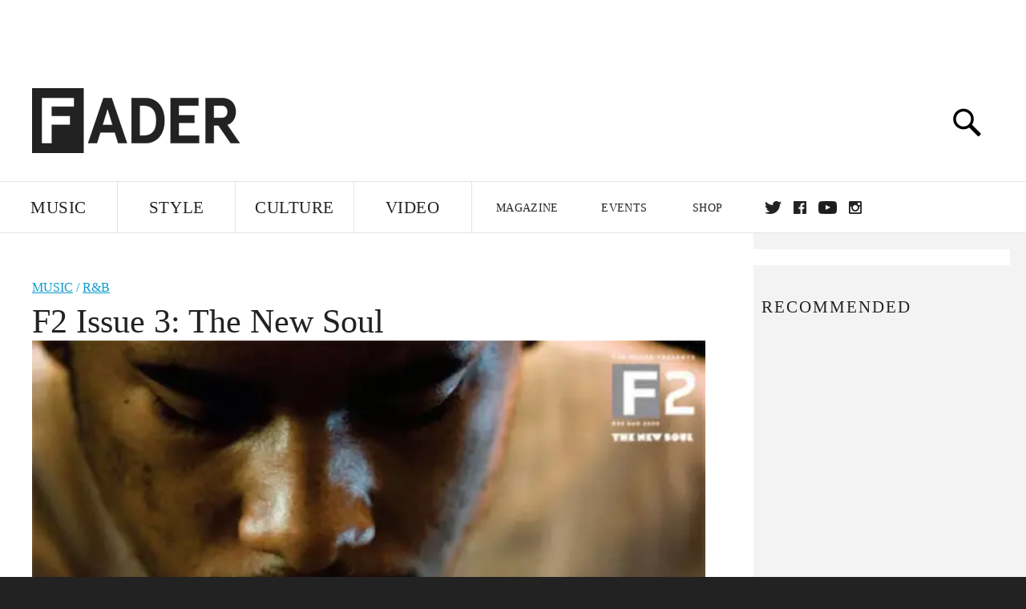

--- FILE ---
content_type: text/html; charset=utf-8
request_url: https://www.google.com/recaptcha/api2/aframe
body_size: 266
content:
<!DOCTYPE HTML><html><head><meta http-equiv="content-type" content="text/html; charset=UTF-8"></head><body><script nonce="bUr0IXTrHQM88a6n1l075Q">/** Anti-fraud and anti-abuse applications only. See google.com/recaptcha */ try{var clients={'sodar':'https://pagead2.googlesyndication.com/pagead/sodar?'};window.addEventListener("message",function(a){try{if(a.source===window.parent){var b=JSON.parse(a.data);var c=clients[b['id']];if(c){var d=document.createElement('img');d.src=c+b['params']+'&rc='+(localStorage.getItem("rc::a")?sessionStorage.getItem("rc::b"):"");window.document.body.appendChild(d);sessionStorage.setItem("rc::e",parseInt(sessionStorage.getItem("rc::e")||0)+1);localStorage.setItem("rc::h",'1768350556596');}}}catch(b){}});window.parent.postMessage("_grecaptcha_ready", "*");}catch(b){}</script></body></html>